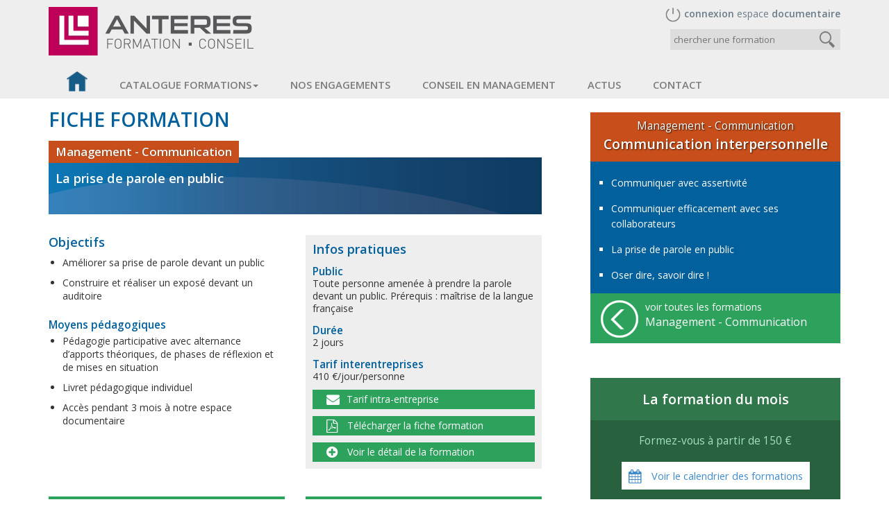

--- FILE ---
content_type: text/html
request_url: https://anteres.fr/fr-FR/training-sheet/la-prise-de-parole-en-public/20
body_size: 5360
content:
<!DOCTYPE html>
<html lang="fr">
<head>
	<meta charset="utf-8">
	<meta http-equiv="X-UA-Compatible" content="IE=edge">
	<meta name="viewport" content="width=device-width, initial-scale=1.0">

	<title>Formation professionnelle La Ciotat, Aix en Provence, Marseille, Lyon, Paris</title>

	<link rel="stylesheet" href="https://anteres.fr/www/ressources/css/bootstrap.min.css" />
	<link rel="stylesheet" href="https://anteres.fr/www/ressources/css/owl.carousel.css" />
	<link rel="stylesheet" href="https://anteres.fr/www/ressources/css/owl.theme.css" />
	<link rel="stylesheet" href="https://anteres.fr/www/ressources/css/jquery.mmenu.min.all.css" />
	<link rel="stylesheet" href="https://anteres.fr/www/ressources/css/default.css" />
	<link rel="stylesheet" href="https://anteres.fr/www/ressources/css/style.css" />
	<link href="//maxcdn.bootstrapcdn.com/font-awesome/4.1.0/css/font-awesome.min.css" rel="stylesheet">

	<!-- Google Fonts -->
	<link rel='stylesheet' href='https://fonts.googleapis.com/css?family=Open+Sans:400,600'>
	<link rel='stylesheet' href='https://fonts.googleapis.com/css?family=Open+Sans+Condensed:300'>

	<!-- HTML5 shim and Respond.js IE8 support of HTML5 elements and media queries -->
	<!--[if lt IE 9]>
	<script src="https://oss.maxcdn.com/libs/html5shiv/3.7.0/html5shiv.js"></script>
	<script src="https://oss.maxcdn.com/libs/respond.js/1.3.0/respond.min.js"></script>
	<![endif]-->
</head>
<body>
	<!-- Start Wrapper -->
	<div id="pageWrapper">

		<div id="header" class="mm-fixed-top">
			<div class="containerFullWide" >
	<!-- Fixed navbar -->
	<div class="navbar navbar-default" role="navigation">
		<div class="containerFullWide no-margin-padding">

			<a class="navbar-brand pull-left" href="https://anteres.fr/fr-FR"><img class='logo-brand' src='https://anteres.fr/www/ressources/images/cms/logo-anteres-header.png' /></a>

			<div class='menu-connect-search pull-right'>
				<a class='connect' href='https://anteres.fr/fr-FR/customer-area' ><img class='img-responsive img-start' src='https://anteres.fr/www/ressources/images/cms/icon-start.png' /><b>connexion</b> espace <b>documentaire</b></a>				<br /><form class='search-training' method='post' action="https://anteres.fr/fr-FR/search-results"><input name='search-courses' type='text' placeholder='chercher une formation' maxlength="24" /></form>
			</div>

			<div class="collapse navbar-collapse">
				<ul class="nav navbar-nav navbar-left">
					<li><a class='logo-home' href="https://anteres.fr/fr-FR"><img class='img-home' src='https://anteres.fr/www/ressources/images/cms/icon-home.png' /></a></li>
					<li class="dropdown">
						<a href="#" class="dropdown-toggle" data-toggle="dropdown">catalogue formations<b class="caret"></b></a>
						<ul class="dropdown-menu navbar-nav">
							<li><a href='https://anteres.fr/fr-FR/training-catalog/btp-industrie/3'>BTP - Industrie</a><ul><li><a href='https://anteres.fr/fr-FR/training-catalog/habilitation-electrique-nfc-18-510/3/40'>Habilitation électrique - NFC 18-510</a></li></ul></li><li><a href='https://anteres.fr/fr-FR/training-catalog/bureautique/4'>Bureautique</a><ul><li><a href='https://anteres.fr/fr-FR/training-catalog/excel/4/43'>Excel</a></li><li><a href='https://anteres.fr/fr-FR/training-catalog/word/4/42'>Word</a></li><li><a href='https://anteres.fr/fr-FR/training-catalog/powerpoint/4/44'>Powerpoint</a></li><li><a href='https://anteres.fr/fr-FR/training-catalog/access/4/45'>Access</a></li><li><a href='https://anteres.fr/fr-FR/training-catalog/outlook/4/46'>Outlook</a></li><li><a href='https://anteres.fr/fr-FR/training-catalog/autocad/4/47'>AutoCAD</a></li></ul></li><li><a href='https://anteres.fr/fr-FR/training-catalog/vehicules-electriques-hybrides/16'>Véhicules électriques/hybrides</a><ul><li><a href='https://anteres.fr/fr-FR/training-catalog/recyclage-habilitation/16/58'>Recyclage habilitation</a></li><li><a href='https://anteres.fr/fr-FR/training-catalog/preparation-habilitation-initiale/16/57'>Préparation habilitation initiale</a></li></ul></li><li><a href='https://anteres.fr/fr-FR/training-catalog/langues-etrangeres/14'>Langues étrangères</a><ul><li><a href='https://anteres.fr/fr-FR/training-catalog/espagnol/14/41'>Espagnol</a></li><li><a href='https://anteres.fr/fr-FR/training-catalog/anglais/14/39'>Anglais</a></li></ul></li><li><a href='https://anteres.fr/fr-FR/training-catalog/formation-cpf/17'>Formation CPF</a><ul><li><a href='https://anteres.fr/fr-FR/training-catalog/bureautique/17/61'>Bureautique</a></li></ul></li>						</ul>
					</li>
					<li><a href="https://anteres.fr/fr-FR/our-commitments">nos engagements</a></li>
					<li><a href="https://anteres.fr/fr-FR/advice-managment">conseil en management</a></li>
					<li><a href="https://anteres.fr/fr-FR/news">actus</a></li>
					<li><a href="https://anteres.fr/fr-FR/contact-us">contact</a></li>
				</ul>
			</div><!--/.nav-collapse -->
		</div>
		<a class='burger-right' href="#menu-right"><i class="fa fa-bars fa-2x"></i></a>
	</div>
</div>
		</div>

			<div class="container m-top-page">
		<div class="row">

			<!-- CONTENT -->
			<div class="col-sm-8 col-md-8">
				<h1>FICHE FORMATION</h1>
				<section>
					<div class='row'>
						<div class='col-xs-12'>
							<div class='head-title'>
								<h3 style='background:#c84f1b;'>Management - Communication</h3>
								<h2>La prise de parole en public</h2>
							</div>
						</div>
					</div><div class='row formation'>
						<div class='col-xs-12 col-md-6'>
							<h4>Objectifs</h4>
							<div class='moyen-pedago'><ul><li>Améliorer sa prise de parole devant un public </li><li>Construire et réaliser un exposé devant un auditoire</li></ul></div>
							
							<div class='moyen-pedago'><h5>Moyens pédagogiques</h5><ul>
<li>Pédagogie participative avec alternance d’apports théoriques, de phases de réflexion et de mises en situation</li><li>Livret pédagogique individuel</li><li>Accès pendant 3 mois à notre espace documentaire</li></ul></div>
							
						</div>
						<div class='col-xs-12 col-md-6'>
							<div class='infos-pratiques'>
								<h4>Infos pratiques</h4>
								<h5>Public</h5><p>Toute personne amenée à prendre la parole devant un public. Prérequis : maîtrise de la langue française</p><h5>Durée</h5>
								<p>2 jours</p>
								
								<h5>Tarif interentreprises</h5><p>410 €/jour/personne</p>
								<a href='https://anteres.fr/fr-FR/request-price-company/la-prise-de-parole-en-public/20' />
									<button type='button' class='btn btn-info'><i class='fa fa-envelope fa-lg'></i>Tarif intra-entreprise</button>
								</a>

								<a href='https://anteres.fr/fr-FR/training-sheet/action/printpdf/la-prise-de-parole-en-public/20' target='_blank' />
									<button type='button' class='btn btn-info'><i class='fa fa-file-pdf-o fa-lg'></i> Télécharger la fiche formation</button>
								</a>

								<button type='button' class='btn btn-info' id='bt-view-content'><i class='fa fa-plus-circle fa-lg'></i> Voir le détail de la formation</button>
							</div>
						</div>
					</div><div class='row formation-contenu'>
						<h4>Contenu de la formation</h4>
							<div class='col-xs-12 col-md-6'>
								<p style='margin-top:5mm; margin-bottom:0; padding:0;'><strong>Les éléments clés de la prise de parole</strong></p><ul><li>Se mettre en condition physique et mentale pour la prise de parole</li><li>Identifier les différentes sources de stress</li><li>Reconnaître le stress positif ou négatif</li><li>Modifier les comportements automatiques</li><li>Développer un état d’excellence et le maintenir</li></ul><p style='margin-top:5mm; margin-bottom:0; padding:0;'><strong>Autodiagnostic</strong> : L’estime de soi</p><p> <strong>Les outils de la communication</strong></p><p> <strong>Le verbal et le non verbal </strong>: le contenu, le vocabulaire, le langage percutant, les gestes, le regard, la proxémique, la localisation</p><p> <strong>La voix </strong>: son fonctionnement, le travail de la voix, l’impact de la voix, le souffle et la respiration, l’articulation<strong><br> </strong></p>
							</div>
							<div class='col-xs-12 col-md-6'>
								<p style='margin-top:5mm; margin-bottom:0; padding:0;'><strong>Mise en pratique</strong> : Vos capacités de communication</p><ul><li>La préparation de l’intervention</li><li>La phase de réflexion</li><li>Définir l’objectif</li><li>Cadrer l’intervention</li><li>La créativité</li><li>Développer des arguments</li><li>Construire le plan</li><li>Capter et maintenir l’attention la mise en scène, le regard, la mobilité, les interactions, les émotions</li></ul><p style='margin-top:5mm; margin-bottom:0; padding:0;'><strong>Maîtriser le débat </strong>: lancer le débat, animer le débat, répondre aux questions difficiles et arrêter la provocation<strong>&nbsp;</strong></p><p style='margin-top:5mm; margin-bottom:0; padding:0;'><strong>&nbsp;</strong></p>
							</div>
					</div><div class='row'>
						<div class='col-xs-12 col-md-6'>
							<a class='block-callback bg-greenlightgrey' href='https://anteres.fr/fr-FR/request-registration/la-prise-de-parole-en-public/20'>
								<img class='img-responsive pull-left' src='https://anteres.fr/www/ressources/images/cms/picto-info.png' />
								<h2>vous souhaitez vous inscrire<br />à cette formation ?</h2>
								<h3 class='call-contact'>DEMANDE D'INSCRIPTION</h3>
							</a>
						</div>
						<div class='col-xs-12 col-md-6'>
							<a class='block-callback bg-greenlightgrey' href='https://anteres.fr/fr-FR/request-course-informations/la-prise-de-parole-en-public/20'>
								<img class='img-responsive pull-left' src='https://anteres.fr/www/ressources/images/cms/picto-email.png' />
								<h2>vous avez besoin<br />de plus d'informations ?</h2>
								<h3 class='call-contact'>DEMANDER UN RENSEIGNEMENT</h3>
							</a>
						</div>
					</div>
	
					<div class='row'>
						<div class='col-xs-6 col-md-3'>
							<!-- Placez cette balise où vous souhaitez faire apparaître le gadget Bouton +1. -->
							<div class='g-plusone'></div>

							<!-- Placez cette ballise après la dernière balise Bouton +1. -->
							<script type='text/javascript'>
								window.___gcfg = {lang: 'fr'};

								(function() {
									var po = document.createElement('script'); po.type = 'text/javascript'; po.async = true;
									po.src = 'https://apis.google.com/js/platform.js';
									var s = document.getElementsByTagName('script')[0]; s.parentNode.insertBefore(po, s);
								})();
							</script>
						</div>

						<div class='col-xs-6 col-md-3'>
							<div id='fb-root'></div>
							<script>(function(d, s, id) {
								var js, fjs = d.getElementsByTagName(s)[0];
								if (d.getElementById(id)) return;
								js = d.createElement(s); js.id = id;
								js.src = '//connect.facebook.net/fr_FR/sdk.js#xfbml=1&appId=155056164516971&version=v2.0';
								fjs.parentNode.insertBefore(js, fjs);
								}(document, 'script', 'facebook-jssdk'));
							</script>
							<div class='fb-like' data-href='https://developers.facebook.com/docs/plugins/' data-layout='button' data-action='like' data-show-faces='true' data-share='true'></div>
							<br /><br />
						</div>

						<div class='col-xs-6 col-md-3'>
							<a href='https://twitter.com/share' class='twitter-share-button' data-related='jasoncosta' data-lang='en' data-size='large' data-count='none'>Tweet</a>
							<script>!function(d,s,id){var js,fjs=d.getElementsByTagName(s)[0];if(!d.getElementById(id)){js=d.createElement(s);js.id=id;js.src='https://platform.twitter.com/widgets.js';fjs.parentNode.insertBefore(js,fjs);}}(document,'script','twitter-wjs');</script>
						</div>
						<div class='col-xs-6 col-md-3'>
							<script src='//platform.linkedin.com/in.js' type='text/javascript'>
								lang: fr_FR
							</script>
							<script type='IN/Share' data-url='https://www.anteres.fr' data-counter='right'></script>
						</div>
					</div>				</section>
			</div>

			<!-- RIGHT -->
			<div class="col-sm-4 col-md-4 center-block m-top-65">
				<div class='block-list bg-bluemarine'>
						<p style='background:#c84f1b;'>Management - Communication</p>
						<h2 style='background:#c84f1b;'>Communication interpersonnelle</h2>
							<ul><li><a href='https://anteres.fr/fr-FR/training-sheet/communiquer-avec-assertivite/159'>Communiquer avec assertivité</a></li><li><a href='https://anteres.fr/fr-FR/training-sheet/communiquer-efficacement-avec-ses-collaborateurs/19'>Communiquer efficacement avec ses collaborateurs</a></li><li><a href='https://anteres.fr/fr-FR/training-sheet/la-prise-de-parole-en-public/20'>La prise de parole en public</a></li><li><a href='https://anteres.fr/fr-FR/training-sheet/oser-dire-savoir-dire/86'>Oser dire, savoir dire !</a></li></ul><a class='back-to-list' href='https://anteres.fr/fr-FR/training-catalog/management-communication/1'><img class='img-responsive pull-left' src='https://anteres.fr/www/ressources/images/cms/picto-back.png' />voir toutes les formations<br /><span>Management - Communication</span></a></div><div class='block-infos bg-greendarker text-center'>
				<h2 class='bg-greendark'>La formation du mois</h2>
				<p class='infoMonthTraining'>Formez-vous à partir de 150 €</p>
				<p class='text-center'><a class='button monthButton' href='https://anteres.fr/fr-FR/training-month'><i class='fa fa-calendar fa-lg'></i> Voir le calendrier des formations</a></p>
			</div><div class='block-phone bg-bluemarine'>
					<img class='img-responsive pull-left' src='https://anteres.fr/www/ressources/images/cms/picto-phone.png' />
					<h2>Vous avez besoin de conseils ?</h2>
					<h3 class='phoneNumber'>04 42 08 12 53</h3>
				</div><a class='block-phone bg-bluemarine' href='https://anteres.fr/fr-FR/download-catalog'>
					<img class='img-responsive pull-left' src='https://anteres.fr/www/ressources/images/cms/picto-catalog.jpg' />
					<h2>Demandez notre<br />catalogue formations</h2>
					<h4>Téléchargez le catalogue<br />des formations Anteres</h4>
				</a><a class='block-phone bg-redorange' href='http://www.youtube.com/channel/UCc3bk-fZ6WsyGrCfIbTILHQ' target='_blank'>
					<img class='img-responsive pull-left' src='https://anteres.fr/www/ressources/images/cms/picto-youtube.png' />
					<h2>Consultez la chaine Anteres</h2>
					<h3 class='link-youtube'>cliquez pour voir les vidéos</h3>
				</a>			</div>
		</div>
	</div>

		
<div id="footer">
	<div class="containerFullWide">
		<div class="foot">
			<ul class='foot-menu'>
				<li class='logos-footer'>
					<a href="https://anteres.fr/fr-FR"><img class='img-responsive' src='https://anteres.fr/www/ressources/images/cms/logo-anteres-white.png' /></a>
				</li>
				<li>Nous contacter
					<ul class='submenu'>
						<li><a href="https://anteres.fr/fr-FR/quote-training">Demande de devis</a></li>
						<li><a href="https://anteres.fr/fr-FR/request-informations">Demande de renseignements</a></li>
						<li><a href="https://anteres.fr/fr-FR/practical-informations">Adresse & Téléphone</a></li>
					</ul>
				</li>
				<li>Informations
					<ul class='submenu'>
						<li><a href="https://anteres.fr/fr-FR/legal-notice">Mentions légales</a></li>
						<li><a href="https://anteres.fr/fr-FR/site-map">Plan du site.</a></li>
					</ul>
				</li>
				<li>Nos formations
					<ul class='submenu'><li><a href='https://anteres.fr/fr-FR/training-catalog/btp-industrie/3'>BTP - Industrie</a></li><li><a href='https://anteres.fr/fr-FR/training-catalog/bureautique/4'>Bureautique</a></li><li><a href='https://anteres.fr/fr-FR/training-catalog/vehicules-electriques-hybrides/16'>Véhicules électriques/hybrides</a></li><li><a href='https://anteres.fr/fr-FR/training-catalog/langues-etrangeres/14'>Langues étrangères</a></li><li><a href='https://anteres.fr/fr-FR/training-catalog/formation-cpf/17'>Formation CPF</a></li><li><a href='https://anteres.fr/fr-FR/all-courses' class='voir-formations'>voir toutes les formations </a></li></ul>				</li>
			</ul>
		</div>
	</div>
</div>

		<nav id="menu-right">
			<ul>
				<li><a>Catalogue formations</a>

					<ul role="menu">
						<li><a href='https://anteres.fr/fr-FR/training-catalog/btp-industrie/3'>BTP - Industrie</a><ul><li><a href='https://anteres.fr/fr-FR/training-catalog/habilitation-electrique-nfc-18-510/3/40'>Habilitation électrique - NFC 18-510</a></li></ul></li><li><a href='https://anteres.fr/fr-FR/training-catalog/bureautique/4'>Bureautique</a><ul><li><a href='https://anteres.fr/fr-FR/training-catalog/excel/4/43'>Excel</a></li><li><a href='https://anteres.fr/fr-FR/training-catalog/word/4/42'>Word</a></li><li><a href='https://anteres.fr/fr-FR/training-catalog/powerpoint/4/44'>Powerpoint</a></li><li><a href='https://anteres.fr/fr-FR/training-catalog/access/4/45'>Access</a></li><li><a href='https://anteres.fr/fr-FR/training-catalog/outlook/4/46'>Outlook</a></li><li><a href='https://anteres.fr/fr-FR/training-catalog/autocad/4/47'>AutoCAD</a></li></ul></li><li><a href='https://anteres.fr/fr-FR/training-catalog/vehicules-electriques-hybrides/16'>Véhicules électriques/hybrides</a><ul><li><a href='https://anteres.fr/fr-FR/training-catalog/recyclage-habilitation/16/58'>Recyclage habilitation</a></li><li><a href='https://anteres.fr/fr-FR/training-catalog/preparation-habilitation-initiale/16/57'>Préparation habilitation initiale</a></li></ul></li><li><a href='https://anteres.fr/fr-FR/training-catalog/langues-etrangeres/14'>Langues étrangères</a><ul><li><a href='https://anteres.fr/fr-FR/training-catalog/espagnol/14/41'>Espagnol</a></li><li><a href='https://anteres.fr/fr-FR/training-catalog/anglais/14/39'>Anglais</a></li></ul></li><li><a href='https://anteres.fr/fr-FR/training-catalog/formation-cpf/17'>Formation CPF</a><ul><li><a href='https://anteres.fr/fr-FR/training-catalog/bureautique/17/61'>Bureautique</a></li></ul></li>					</ul>
				</li>
				<li><a href="https://anteres.fr/fr-FR/our-commitments">nos engagements</a></li>
				<li><a href="https://anteres.fr/fr-FR/advice-managment">conseil en management</a></li>
				<li><a href="https://anteres.fr/fr-FR/news">actus</a></li>
				<li><a href="https://anteres.fr/fr-FR/contact-us">contact</a></li>
			</ul>
		</nav>

	<!-- End Wrapper -->
	</div>

	<script src="https://anteres.fr/www/ressources/js/jquery-1.11.1.min.js"></script>
	
	<script>

		var domain 		= 'anteres.fr',
			root_url  	= 'https://anteres.fr',
			_action 	= 'default',
			_module 	= 'training-sheet',
			urlModule  	= root_url + '/www/modules/'+ _module +'/' + _action,
			lang		= 'fr',
			src_images 	= 'https://anteres.fr/www/ressources/images',
			path 		= window.location.pathname,
			page 		= path.substr( path.lastIndexOf("/") + 1 );;


		$(document).ready(function() {
			/*
				--> placeholder for the fucking Internet Explorer // Please Mister Ballmer
																	 leave this world for ever !
																	 (and please never comeback !!!)
			*/
			$(function(){
				$("input#search_object").textPlaceholder();
			});

						
		});

	</script>

	<script src="https://anteres.fr/www/ressources/js/bootstrap.min.js"></script>
	<script src="https://anteres.fr/www/ressources/js/owl.carousel.min.js"></script>
	<script src="https://anteres.fr/www/ressources/js/fluidvids.min.js"></script>
	<script src="https://anteres.fr/www/ressources/js/jquery.mmenu.min.js"></script>
	<script src="https://anteres.fr/www/ressources/js/accordion.js"></script>
	<script src="https://anteres.fr/www/ressources/js/functions.js"></script>
	<script src="https://anteres.fr/www/modules/training-sheet/default/js.js"></script>
	<script src="https://anteres.fr/www/ressources/js/footer.js"></script>
	<script>
  (function(i,s,o,g,r,a,m){i['GoogleAnalyticsObject']=r;i[r]=i[r]||function(){
  (i[r].q=i[r].q||[]).push(arguments)},i[r].l=1*new Date();a=s.createElement(o),
  m=s.getElementsByTagName(o)[0];a.async=1;a.src=g;m.parentNode.insertBefore(a,m)
  })(window,document,'script','//www.google-analytics.com/analytics.js','ga');

  ga('create', 'UA-30269057-1', 'anteres.fr');
  ga('send', 'pageview');
</script>
</body>
</html>

--- FILE ---
content_type: text/html; charset=utf-8
request_url: https://accounts.google.com/o/oauth2/postmessageRelay?parent=https%3A%2F%2Fanteres.fr&jsh=m%3B%2F_%2Fscs%2Fabc-static%2F_%2Fjs%2Fk%3Dgapi.lb.en.2kN9-TZiXrM.O%2Fd%3D1%2Frs%3DAHpOoo_B4hu0FeWRuWHfxnZ3V0WubwN7Qw%2Fm%3D__features__
body_size: 164
content:
<!DOCTYPE html><html><head><title></title><meta http-equiv="content-type" content="text/html; charset=utf-8"><meta http-equiv="X-UA-Compatible" content="IE=edge"><meta name="viewport" content="width=device-width, initial-scale=1, minimum-scale=1, maximum-scale=1, user-scalable=0"><script src='https://ssl.gstatic.com/accounts/o/2580342461-postmessagerelay.js' nonce="JAME-zxrn3OHRbHR4ekFQw"></script></head><body><script type="text/javascript" src="https://apis.google.com/js/rpc:shindig_random.js?onload=init" nonce="JAME-zxrn3OHRbHR4ekFQw"></script></body></html>

--- FILE ---
content_type: text/css
request_url: https://anteres.fr/www/ressources/css/default.css
body_size: 1399
content:
html,
body {
  height: 100%;
  margin:0; padding:0;
  font-family: open sans, sans-serif;
  /* The html and body elements cannot have any padding or margin. */
}

.containerFullWide {
	position: relative;
	padding-right: 0;
	padding-left: 0;
	margin-right: auto;
	margin-left: auto;
}

.containerFullWide:before,
.containerFullWide:after {
	display: table;
	content: " ";
}

.containerFullWide:after {
	clear: both;
}

.containerFullWide:before,
.containerFullWide:after {
	display: table;
	content: " ";
}

.containerFullWide:after {
	clear: both;
}


@media (min-width: 768px) {
	.containerFullWide {
		width: 768px;
	}
}

@media (min-width: 992px) {
	.containerFullWide {
		width: 1024px;
	}
}

@media (min-width: 1200px) {
	.containerFullWide {
		width: 1170px;
	}
}


.containerFullPage {
	width:100%;
}



/*
	--> HEADER
*/


/*
	--> mobile FIRST
*/

#header .navbar {
	border:none;
	border-radius: 0;
	margin:0;
	z-index: 100;
}

#header .navbar-nav {
	margin:0; padding:0;
}

#header .navbar-nav > li {
	margin:0; padding:5px; /* Menu mobile */
}

#header .navbar-nav > li > a {
	margin:0; padding:12px 10px 8px 10px;
	color: white;
	font-size: 1.1em;
}

/*
	--> Dropdown menu (submenu)
*/
#header .navbar-default .navbar-nav .dropdown-menu {
	margin-left:0;
	padding-top:10px;
	padding-right: 0;
	min-width: 160px;
	border:none;
	border-radius: 0;
	box-shadow: none;
	background: #004b7d;
}

#header .navbar-default .navbar-nav .dropdown-menu > li {
	display:inline-block;
	margin:0; padding-top: 0; padding-bottom: 0;
	width:100%;
	color:white;
}

#header .navbar-default .navbar-nav .dropdown-menu > li > a {
	display:inline-block;
	width:100%;
	font-size: 1.1em;
	padding-top: 10px;
	padding-bottom: 10px;
	background: none;
	color:white;
}

#header .navbar-default .navbar-nav .dropdown-menu > li > a:hover {
	background: #6f585e;
}

#header .nav.navbar-nav > li.dropdown.open > a.dropdown-toggle {
	color:white;
	background: #004b7d;
}


#header .nav.navbar-nav > li.dropdown.open > a.dropdown-toggle li a {
	color:white;
}


/*
	--> tablet devices
*/
@media (min-width: 768px) {

	#header .navbar-nav {
		margin:9px 0 0 0; padding:0;
		background: none;
	}

	#header .navbar-nav > li {
		margin:0;
		padding:0 0 0 0;
		font-size: 0.90em;
	}

	#header .navbar-nav > li > a {
	  padding: 10px 10px 6px 12px;
	  color:#555;
	}

	#header .dropdown-menu {
		margin-left:15px;
		padding-right: 10px;
	}
}

/*
	--> notebook devices
*/
@media (min-width: 970px) {

	#header .navbar-nav {
		margin:12px 0 0 0; padding:0;
	}

	#header .navbar-nav > li {
		margin:0;
		padding:5px 0 0 0;
		font-size: 0.95em;
	}

	#header .navbar-nav > li > a {
	  padding: 10px 15px 6px 10px;
	}
}


/*
	--> desktop & wide screen devices
*/
@media (min-width: 1170px) {

	#header .navbar-nav {
		margin:12px 0 0 0; padding:0;
	}

	#header .navbar-nav > li {
		margin:0;
		padding:5px 0 0 0;
		font-size: 1em;
	}

	#header .navbar-nav > li > a {
	  padding: 15px 20px 10px 18px;
	}
}



/*
	--> Helpers : Margin & Padding
*/
.m-top-10 {
	margin-top:10px;
}

.m-top-20 {
	margin-top:20px;
}

.m-top-30 {
	margin-top:30px;
}

.m-top-40 {
	margin-top:40px;
}

.m-top-50 {
	margin-top:50px;
}

.m-top-60 {
	margin-top:60px;
}

.m-top-65 {
	margin-top:65px;
}

.m-top-70 {
	margin-top:70px;
}

.m-top-80 {
	margin-top:80px;
}


.m-bot-10 {
	margin-bottom:10px;
}

.m-bot-20 {
	margin-bottom:20px;
}

.m-bot-30 {
	margin-bottom:30px;
}

.m-bot-40 {
	margin-bottom:40px;
}

.m-bot-50 {
	margin-bottom:50px;
}


.m-top-bot-10 {
	margin-top:10px;
	margin-bottom: 10px;
}

.m-top-bot-20 {
	margin-top:20px;
	margin-bottom: 20px;
}

.m-top-bot-30 {
	margin-top:30px;
	margin-bottom: 30px;
}

.m-top-bot-40 {
	margin-top:40px;
	margin-bottom: 40px;
}

.m-top-bot-50 {
	margin-top:50px;
	margin-bottom: 50px;
}



.p-top-10 {
	padding-top:10px;
}

.p-top-20 {
	padding-top:20px;
}

.p-top-30 {
	padding-top:30px;
}

.p-top-40 {
	padding-top:40px;
}

.p-top-50 {
	padding-top:50px;
}

.p-top-60 {
	padding-top:60px;
}

.p-top-70 {
	padding-top:70px;
}


.pad-20 {
	padding:20px;
}

.pad-30 {
	padding:30px;
}


/*
	--> Helpers Width
*/

.w-100per {
	width:100%;
}





.show-mobile {
	display:inline-block;
}


@media (min-width: 768px) {
	.show-mobile {
		display:none;
	}
}







/*
	---------------------------------------------------------------------------------------------
		
		--> BURGER RIGHT MENU
	
	---------------------------------------------------------------------------------------------
*/
#menu-left ul,
#menu-left ul form,
#menu-left ul form input,
#menu-left ul form button {
	margin:0; padding:0;
}

#menu-right {
	background:#444;
}




/*
	---------------------------------------------------------------------------------------------
		
		--> HEADER MENU
	
	---------------------------------------------------------------------------------------------
*/

html.mm-opened .mm-page {
  /* box-shadow: 0 0 20px rgba(0, 0, 0, 0.5); */
  box-shadow:none;
  will-change: transform;
}

.mm-fixed-top {
	position: fixed;
}

#pageWrapper {
	margin:0; padding:0;
}

#pageWrapper nav {
	display: none;
	will-change: transform;
}

#header {
	position: fixed;
	width: 100%;
	text-align: center;
	margin:0; padding: 0;
	-webkit-box-sizing: border-box;
	-moz-box-sizing: border-box;
	-ms-box-sizing: border-box;
	-o-box-sizing: border-box;
	box-sizing: border-box;
	will-change: transform;
	z-index: 1000;
	vertical-align: top;
	/* background: rgba(0,0,0, 0.85); */
	background-color:#eee;
	height:60px; /* line-height: 45px; */
}

.burger-left, .burger-right {
	background: center center no-repeat transparent;
	display: block;
	position: absolute;
	top: 6px;
	left: 10px;
}

i.fa.fa-info-circle, i.fa.fa-bars{
	text-decoration: none;
	color:#555;
}

.burger-right {
	left: auto;
	right: 10px;
}

@media (min-width: 768px) {
	.burger-left, .burger-right {
		display: none;
	}
}







--- FILE ---
content_type: text/css
request_url: https://anteres.fr/www/ressources/css/style.css
body_size: 5767
content:

/*
	**************************************************************************************

	--> Navigation BootStrop navbar

	**************************************************************************************
*/



/*
	--> mobile FIRST
*/

body {
	padding-top: 60px;
}

#header {
	height:60px;
}

.navbar {
	height:60px;
}

.show-mobile {
	display:inline-block;
	width:100%;
}

.show-tablet {
	display:none;
	width:100%;
}


#header .navbar-collapse {
	width:100%;
}

/*
	--> special hack to align navbar to slider below
*/
#header .nav.navbar-nav.navbar-right  {
	margin-right:0;

}

#header .navbar-default .navbar-nav {
	padding-top:5px;
	padding-bottom:5px;
}

#header .navbar-default .navbar-nav > li {
	padding: 0 5px;
}


#header .navbar-default .navbar-nav > li > a {
	color:white;
	font-weight: 600;
}

#header .navbar-default .navbar-nav > li > a:hover,
#header .navbar-default .navbar-nav > li > a:focus {
	color: #158e96;
	background:white;
}


#header .navbar-brand {
	margin: 0 0 0 10px; padding:0;
	height: auto;
}

.logo-brand {
	margin:9px 0 0 0;
	width:180px; height:auto;
}

#header .navbar-default .navbar-nav > li > a.hover {
	color:white;
	background:#6f585e; 
}

#header .navbar-default .navbar-nav > li > a.hover span {
	color:#bcb2a9;
	padding-right:10px;
}

#header ul.nav.navbar-nav.navbar-left > li.dropdown.open > ul.dropdown-menu.navbar-nav > li > ul > li {
	list-style: square;
}

#header .dropdown.open > ul.dropdown-menu.navbar-nav > li > a {
	padding:10px 0;
	color:#158e96;
	background: white;
	text-transform: none;
}

#header .dropdown.open > ul.dropdown-menu.navbar-nav > li > a:hover {
	color:white;
	background:#333;
}

#header .search-training {
	float:right;
	display: inline-block;
	margin-right:15px;
	vertical-align: middle;
}

#header .search-training input {
	border:none;
	font-family: 'Open Sans', sans-serif;
	color:#555;
	width:245px;
	height:30px;
	padding:5px 40px 5px 5px;
	font-size: 0.95em;
	background:#ddd url(../images/cms/icon-search.png) right no-repeat;
}

.title-results {
	color:green;
	margin-bottom:50px;
}

.count-result {
	padding:2px 10px;
	color:white;
	background:#1986b3;
}

#header .nav.navbar-nav.navbar-left > li.dropdown.open > ul.dropdown-menu.navbar-nav > li.stdlist-menu {
	margin:0; padding:0;
	float: none;
	display: list-item;
	color:red;
	width:auto;
}

html > body > div#pageWrapper.mm-page > div#header.mm-fixed-top > div.containerFullWide > div.navbar.navbar-default > div.containerFullWide.no-margin-padding > div.collapse.navbar-collapse > ul.nav.navbar-nav.navbar-left > li.dropdown.open > ul.dropdown-menu.navbar-nav > li {
	margin-left:5px;
}

html > body > div#pageWrapper.mm-page > div#header.mm-fixed-top > div.containerFullWide > div.navbar.navbar-default > div.containerFullWide.no-margin-padding > div.collapse.navbar-collapse > ul.nav.navbar-nav.navbar-left > li.dropdown.open > ul.dropdown-menu.navbar-nav {
	margin-top:0;
}

#header .nav.navbar-nav.navbar-left > li.dropdown.open > ul.dropdown-menu.navbar-nav > li.stdlist-menu > a {
	display:block;
	width:auto;
	font-size: 1em;
}

/*
	Align Menu LEFT
*/
.dropdown-menu.navbar-nav > li {
	text-align: left;
}

/*
	--> tablet devices
*/
@media (min-width: 768px) {

	body {
		padding-top: 112px;
	}

	#header {
		height:112px;
	}

	.show-mobile {
		display:none;
	}

	.show-tablet {
		display:inline-block;
		width:100%;
	}

	#header .navbar {
		height:112px;
		background: #eee;
	}

	#header .navbar-brand {
		margin: 5px 0 0 15px;
	}

	#header .nav.navbar-nav.navbar-left > li > a.logo-home {
		display: inline-block;
		vertical-align: middle;
		margin-top:-8px;
	}

	#header .nav.navbar-nav.navbar-left > li > a.logo-home:hover,
	#header .nav.navbar-nav.navbar-left > li > a.logo-home:focus {
		background: none;
	}

	.img-home {
		width:24px;
		height:auto;
	}

	.img-start {
		width:22px;
		height:auto;
	}

	.logo-brand {
		margin:10px 0 0 0;
		width:200px; height:auto;
	}

	#header .navbar-default .navbar-nav > li {
		padding: 0;
	}

	#header .navbar-default .navbar-nav > li > a {
		color:#7c7c7c;
		font-size: 0.85em;
		text-transform: uppercase;
	}

	#header .navbar-default .navbar-nav > li > a:hover,
	#header .navbar-default .navbar-nav > li > a:focus {
		color:white;
		background: #004b7d;
	}

	/*
		--> Big Dropdown Menu HERE
	*/
	#header .dropdown.open > ul.dropdown-menu {
		padding-top: 20px;
		padding-bottom: 20px;
	}


	#header .dropdown.open > ul.dropdown-menu.navbar-nav {
		margin-left:-60px;
		width:792px;
	}

	#header .dropdown.open > ul.dropdown-menu.navbar-nav > li {
		margin:0 0 0 10px; padding:0;
		width:254px; /* Width for dropdown menu */
	}

	#header .dropdown.open > ul.dropdown-menu.navbar-nav > li > a {
		width:254px;  /* Width for dropdown menu link & hover FX */
		padding:5px 10px;
		font-size: 1.2em;
		color:white;
		background: #004b7d;
	}

	#header .nav.navbar-nav.navbar-left > li.dropdown.open > ul.dropdown-menu.navbar-nav > li > ul {
		margin-left:25px;
		padding-left:0;
		margin-bottom: 20px;
	}

	#header .nav.navbar-nav.navbar-left > li.dropdown.open > ul.dropdown-menu.navbar-nav > li > ul > li {
		list-style: disc;
		color:white;
		padding:4px 0;
		font-size: 0.9em;
	}
	#header .nav.navbar-nav.navbar-left > li.dropdown.open > ul.dropdown-menu.navbar-nav > li > ul > li > a {
		color:#dfe4ea;
	}
}

/*
	--> notebook devices
*/
@media (min-width: 992px) {

	body {
		padding-top: 125px;
	}

	#header {
		height:125px;
	}

	.navbar {
		height:100px;
	}

	#header .dropdown.open > ul.dropdown-menu.navbar-nav {
		margin-left:-56px;
		width:1024px;
	}

	#header .dropdown.open > ul.dropdown-menu.navbar-nav > li {
		margin:0 0 0 15px; padding:0;
		width:325px; /* Width for dropdown menu */
	}

	#header .dropdown.open > ul.dropdown-menu.navbar-nav > li > a {
		width:330px;  /* Width for dropdown menu link & hover FX */
		font-size: 1.2em;
	}

	#header .nav.navbar-nav.navbar-left > li.dropdown.open > ul.dropdown-menu.navbar-nav > li > ul {
		margin-left:25px;
	}

	#header .nav.navbar-nav.navbar-left > li.dropdown.open > ul.dropdown-menu.navbar-nav > li > ul > li {
		font-size: 0.85em;
	}

	#header .navbar-brand {
		margin:5px 0 0 10px;
	}

	.img-home {
		margin-top: 2px;
		width:24px;
	}

	.logo-brand {
		width:250px; height:auto;
	}

	#header .navbar-default .navbar-nav > li > a {
		font-size: 1.06em;
	}
}

@media (min-width: 1170px) {

	body {
		padding-top: 142px;
	}

	#header {
		height:142px;
	}

	.navbar {
		height:125px;
	}

	#header .dropdown.open > ul.dropdown-menu.navbar-nav {
		margin-left:-74px;
		width:1170px;
	}

	#header .dropdown.open > ul.dropdown-menu.navbar-nav > li {
		margin-left:20px;
		width:370px; /* Width for dropdown menu */
	}

	#header .dropdown.open > ul.dropdown-menu.navbar-nav > li > a {
		width:360px;  /* Width for dropdown menu link & hover FX */
		font-size: 1.2em;
	}

	#header .nav.navbar-nav.navbar-left > li.dropdown.open > ul.dropdown-menu.navbar-nav > li > ul {
		margin-left:35px;
	}

	#header .navbar-brand {
		margin: 0 0 0 15px;
	}

	#header .img-home {
		margin-top: -2px;
		width:30px;
	}

	.logo-brand {
		width:300px; height:auto;
	}

	#header .navbar-default .navbar-nav > li > a {
		margin-left: 8px;
	}

	#header .search-training {
		margin-top: 10px;
	}
}

/*
	--> desktop & wide screen devices
*/
#header .navbar-default .nav.navbar-nav > li.separator {
	display: none;
	margin:15px 0 0 0;
	padding:8px 0;
	width:1px; height:10px;
	background:#ccc;
}


.menu-connect-search {
	display: none;
}

.connect {
	float:right;
	margin-top: 10px; margin-right:15px;
	color:#6b7d89;
	vertical-align: middle;
	font-family: 'Open Sans', sans-serif;
}

.connect img {
	display: inline-block;
	vertical-align: middle;
	margin-right:5px;
}

.logout {
	float:right;
	margin-top: 10px; margin-right:15px;
	vertical-align: middle;
	font-family: 'Open Sans', sans-serif;
	color:#c55757;
}

.owl-carousel.owl-head {
	height:225px;
	background: #02609d;
}

.owl-carousel.owl-head div.slide {
	height:225px;
}

.owl-carousel.owl-clients {
	vertical-align: middle;
}

.owl-carousel.owl-clients div {
	display: inline-block;
	vertical-align: middle;
	text-align: center;
	line-height: 130px;
}

.owl-carousel.owl-clients div img {
	display: inline-block;
	vertical-align: middle;
	text-align: center;
}

.slide-client {
	width:130px; height:130px;
	line-height: 130px;
	text-align: center; vertical-align: middle;
}

.slide-client img {
	margin:auto;
}


.announce {
	position:absolute;
	margin:0; padding:0 0 10px 15px;
	width:100%; height:205px;
	background:url(../images/cms/bg-slider.png) left no-repeat;
}

.img-headslider {
	display: none;
}

.announce h1 {
	width:90%;
	margin-top: 10px; padding:0;
	font-size: 1.45em;
	font-weight: 600;
	color:white;
}

h1.title-month {
	font-size: 1.45em;
}

.announce h2 {
	width:90%;
	font-size: 1.20em;
	font-weight: 600;
	color:#8dd2ff;
}

.announce p {
	width:90%;
	margin-top: 5px; margin-bottom: 5px;
	font-size: 0.95em;
	font-weight: 400;
	color:white;
}


.announce p a {
	font-size: 1.1em;
	font-weight: 400;
	color:white;
	text-decoration: underline;
}

.announce p a.pagelink {
	font-size: 0.78em;
	font-weight: 400;
	color:white;
	text-decoration: underline;
}


@media (min-width: 768px) {

	.menu-connect-search {
		display: inline-block;
	}

	.owl-carousel.owl-head {
		height:310px;
	}

	.img-headslider {
		display: inline-block;
	}

	.announce {
		padding:30px 0 30px 15px;
		width:800px; height:310px;
		background:url(../images/cms/bg-slider.png) -125px no-repeat;
	}


	.announce h1 {
		width:70%;
		font-size: 2.6em;
	}

	h1.title-month {
		font-size: 2.3em;
	}

	.announce h2 {
		width:70%;
		font-size: 1.6em;
	}

	.announce p {
		width:70%;
		font-size: 1.3em;
	}

	.announce p a {
		width:70%;
		font-size: 1.3em;
	}

	.announce p a.pagelink {
		font-size: 0.65em;
	}
}

@media (min-width: 992px) {

	h1.title-month {
		font-size: 2em;
	}
}

@media (min-width: 1170px) {
	.announce {
		padding:30px 0 30px 15px;
		width:800px; height:310px;
		background:url(../images/cms/bg-slider.png) left no-repeat;
	}

	.announce p a.pagelink {
		font-size: 0.70em;
	}
}

img.arround-right {
	margin-right: 15px;
}


hr {
	margin:30px 0 40px 0;
	border:none;
	border-bottom:2px solid #eee;
}


/*
	--> SLIDER
*/
.mask-header, .mask-footer {
	display:none;
	position:absolute;
	left:0; top:70px;
	z-index:-1;
}

.mask-footer {
	top:385px;
	z-index:1;
}

@media (min-width: 768px) {
	.mask-header, .mask-footer {
		display:inline;
	}
	.mask-footer {
		top:252px;
	}
}

@media (min-width: 992px) {
	.mask-footer {
		top:335px;
	}
}

@media (min-width: 1170px) {
	.mask-footer {
		top:385px;
	}
}


/*
	--> COMMON
*/

a[href^=tel] {
	text-decoration:inherit;
	color: inherit;
	text-decoration: underline;
}

.clear {
	clear:both;
}

.clear:after {
	content:"-";
	color:transparent;
}

.gutter-md {
	padding-left:15px;
}

@media (min-width: 768px) {
	.clear:after {
		content:"";
	}

	.gutter-md {
		padding-left:35px;
	}
}

h1, h2, h3, h4, h5, h6 {
	margin:0; padding:0;
	font-size:1.4em;
	font-weight: 600;
	color:#02609d;
}

h1 {
	margin:15px 0;
	color:#02609d;
}

h2 {
	margin:0; padding: 0;
	font-size: 1.2em;
	color:#333;
}

h3 {
	margin:30px 0 5px 0;
	font-size: 1.4em;
}

h4 {
	margin:30px 0 5px 0;
	font-size: 1.3em;
}

h5 {
	margin:30px 0 5px 0;
	font-size: 1.1em;
}


p {
	margin:0 0 20px 0;
	font-size: 1.2em;
	color:#666;
	line-height: 1.3em;
}


.result {
	margin:25px 0 5px 0; padding:0;
	color:#3188f0;
}

.result span {
	padding:3px 5px;
	background:#3188f0;
	color:white;
	font-size: 1.1em;
}

.sitemap {
	margin-left:20px; padding:0 0 0 5px;
	list-style: square;
}

.sitemap > li {
	font-size: 1.4em;
	font-weight: bold;
	color:#555;
}

.sitemap > li > ul > li {
	margin-top: 10px;padding:0;
	font-size: 0.85em;
	font-weight: bold;
	list-style: square;
}


.themes-formations {
	margin:0; padding:0 0 0 5px;
	list-style: none;
}

.themes-formations > li {
	margin-top:20px;
	font-size: 1.1em;
	font-weight: bold;
}

.themes-formations > li > ul {
	margin-left:0; padding-left:25px;
	list-style: square;
}

.themes-formations > li > ul > li {
	padding:3px 0;
}

.themes-formations > li > ul > li {
	padding:5px 0;
	font-size: 1em;
	font-weight: normal;
	font-size: 0.8em;
}

.themes-formations > li > ul > li > a {
	padding:5px 0;
	font-size: 1.2em;
}

.themes-formations > li > ul > li > ul > li > a {
	color:#555;
	font-size: 0.95em;
}

.familles-formations {
	margin-left:12px;
	list-style-type: square;
}

.familles-formations > li {
	margin-top:15px;
	font-size: 1.1em;
	font-weight: normal;
	list-style-type: square;
}


.center-block {
	text-align:center;
}

@media (min-width: 768px) {
	h1 {
		margin:0; padding:0;
		font-size: 2em;
	}

	h2 {
		font-size: 1.8em;
	}

	h3 {
		font-size: 1.4em;
	}

	.center-block {
		margin-top:-20px;
	}

	.themes-formations {
		padding:0 0 0 20px;
	}

	.themes-formations > li {
		margin-top:30px;
		font-size: 1.1em;
	}

	.themes-formations > li > ul {
		padding-left:20px;
	}
}


@media (min-width: 992px) {
	h1 {
		margin:15px 0; padding:0;
		font-size: 2em;
		line-height: auto;
	}

	h2 {
		margin:0; padding:0;
		font-size: 1.4em;
	}

	h3 {
		font-size: 1.4em;
	}

	.themes-formations {
		padding:0 0 0 30px;
	}

	.themes-formations > li {
		margin-top:30px;
		font-size: 1.3em;
	}

	.themes-formations > li > ul {
		padding-left:25px;
	}
}

@media (min-width: 1170px) {
	.lettrine:first-letter  {
		padding-top:7px;
		padding-bottom: 0;
	}
}


.nota {
	margin:0; padding:0;
	font-size: 0.85em;
	color:#666;
}


#owl-slider-right .owl-wrapper-outer, .img-border {
	border:4px solid #bab3a9;
}


.block-phone, .block-list, .block-infos, .block-callback {
	display: inline-block;
	vertical-align: middle;
	width:100%;
	margin:40px 0 10px 0; padding:0 0 20px 0;
	color:white;
	text-align: left;
}

.block-list {
	padding-bottom:0;
}

.block-list h2, .block-list h3, .block-infos h2, .block-infos h3 {
	margin:0 0 20px 0; padding:20px 0;
	color:white;
	font-size: 1em;
	text-align: center;
}

.block-list p {
	margin:0; padding: 10px 0 5px 0;
	text-align: center;
	color:white;
	font-size: 1.1em;
	text-shadow:1px 1px 2px rgba(0,0,0,0.8);
}

.block-list h2 {
	padding:0 10px 15px 10px;
	font-size: 1.4em;
	text-shadow:1px 1px 2px rgba(0,0,0,0.7);
}

.block-infos h3 {
	font-size: 1.2em;
}

.phone {
	margin:0 0 20px 0; padding:0;
	color:white;
	font-size: 1.5em;
	text-align: center;
}

.block-infos p {
	margin:20px 0 0 0;
	color:#4c4e4d;
	font-size: 1.1em;
}

.back-to-list {
	display: block;
	margin:0; padding:10px 10px 20px 15px;
	color:white;
	text-decoration: none;
	text-align: left;
	background:#2da25c;
}

.back-to-list:hover {
	color:white;
	background:#26844b;
	text-decoration: none;
}

.back-to-list span {
	font-size: 1.15em;
}

.back-to-list img {
	padding-right:10px;
}

.back-arrow {
	float:left;
	padding-right:10px; margin-top:-5px;
}

.block-list ul, .block-infos ul {
	margin:0; padding:0 0 0 30px;
	font-size: 1em;
	list-style: square;
}

.block-list ul li, .block-infos ul li {
	line-height: 2.2em;
	margin:0; padding:0 5px 0 0;
}

.block-list ul li {
	line-height: 1.6em;
	margin:0; padding:0 5px 15px 0;
}

.block-list ul li a, .block-infos ul li a {
	margin:0; padding:5px 5px 5px 0;
	color:white;
	text-decoration: underline;
}

/* demande du clent le 7 mai 2014 : supprimer l'effet souligné sous les liens */
.block-list ul li a {
	text-decoration: none;
}

.block-list ul li a:hover, .block-infos ul li a:hover {
	color:#02609d; background:white;
	text-decoration: none;
}


.block-phone {
	padding:15px;
	text-align: left;
}

.block-phone img, .block-callback img {
	margin-right:10px;
}

.block-phone h2, .block-phone h3, .block-phone h4 {
	margin:0 0 6px 0; padding:0;
	color:white;
	font-size: 1.1em;
	text-align: left;
}

.block-phone h3, .block-phone h4  {
	margin:0; padding:0;
	font-size: 1.3em;
	color:#b0edff;
}

.block-phone h4  {
	margin-top:30px;
	font-size: 1em;
}

.block-phone .phoneNumber {
	font-size: 1.6em;
	letter-spacing:0.1em;
}


a.block-phone {
	text-decoration: none;
}

a.block-phone.bg-redorange > h3.link-youtube {
	margin-top:10px;
	color:#faebea;
	font-size: 1.1em;
}

/*
	--> Callback
*/

.block-callback {
	margin:10px 0 10px 0; padding:15px;
}

.block-callback h2, .block-callback h3, .block-callback h4 {
	margin:0 0 6px 0; padding:0;
	color:white;
	font-size: 1.1em;
	text-align: left;
}

.block-callback h3, .block-callback h4  {
	margin:0; padding:0;
	font-size: 1.05em;
	color:#b0edff;
}

.block-callback:hover {
	color:white;
	background:#26844b;
	text-decoration: none;
}

.block-callback h3 {
	color:#D6FFE1
}


@media (min-width: 768px) {
	.block-infos h2 {
		font-size: 1.2em;
	}

	.block-infos ul {
		font-size: 0.9em;
	}


	.block-infos ul li a {
		padding:5px 5px 5px 0;
	}

	.block-phone h2 {
		font-size: 0.92em;
	}

	.block-phone h3, .block-phone h4 {
		font-size: 0.96em;
	}

	.block-phone h4  {
		margin-top:10px;
	}

	.block-phone .phoneNumber {
		margin-top: 4px;
		font-size: 1.1em;
	}

}


@media (min-width: 992px) {
	.block-infos h2, .block-infos h3 {
		font-size: 1.2em;
	}

	.block-phone h2 {
		font-size: 0.96em;
	}

	.block-phone h3, .block-phone h4 {
		font-size: 0.96em;
	}

	.block-phone .phoneNumber {
		margin-top: 12px;
		font-size: 1.6em;
	}
}

@media (min-width: 1170px) {
	.block-infos h2, .block-infos h3 {
		font-size: 1.4em;
	}

	.block-phone h2 {
		font-size: 1.3em;
	}

	.block-phone h3, .block-phone h4 {
		font-size: 1.3em;
	}

	.block-phone .phoneNumber {
		margin-top: 5px;
		font-size: 1.85em;
	}

	.block-infos ul {
		font-size: 1.1em;
	}
}



/*
	B & C : black
*/
.bg-black {
	background-color:#000;
}

.color-black {
	color:#000;
}



/*
	B & C : white
*/
.bg-white {
	background-color:#fff;
}

.color-white {
	color:#fff;
}



/*
	B & C : blueMarine
*/
.bg-bluemarine {
	background:#02609d;
}

.color-bluemarine {
	color:#02609d;
}


/*
	B & C : blueDarkMarine
*/
.bg-bluedarkmarine {
	background:#023f67;
}

.color-bluedarkmarine {
	color:#023f67;
}


/*
	B & C : greenlightgrey
*/
.bg-greenlightgrey {
	background:#2da25c;
}

.color-greenlightgrey {
	color:#2da25c;
}


/*
	B & C : greendark
*/
.bg-greendark {
	background-color:#30774c;
}

.color-greendark {
	color:#30774c;
}


/*
	B & C : greendarker
*/
.bg-greendarker {
	background-color:#27613e;
}

.color-greendarker {
	color:#27613e;
}



/*
	B & C : anthracite
*/
.bg-anthracite {
	background:#404040;
}

.color-anthracite {
	background:#404040;
}

/*
	B & C : cyanDark
*/
.bg-cyandark {
	background:#1986b3;
}

.color-cyandark {
	color:#1986b3;
}


/*
	B & C : redOrange
*/
.bg-redorange {
	background:#d94235;
}

.color-redorange {
	color:#d94235;
}


.article-left {
	padding-right:0;
}

.article-right {
	padding-left:0;
}

@media (min-width: 992px) {
	.article-left {
		padding-right:15px;
	}

	.article-right {
		padding-left:15px;
	}
}



section {
	margin:20px 0 20px 0;
}


@media (min-width: 768px) {
	section {
		margin-right:40px;
	}
}


.block-infos > p > a.monthButton {
	display: inline-block;
	padding:10px 10px;
	font-size: 0.95em;
	background-color: white;
}

.block-infos > p > a.monthButton:hover {
	text-decoration: none;
}

h3.trainingMonthTitle {
	margin:10px;
	padding:10px;
	font-size: 1.2em;
	line-height: 1.6em;
	border:1px solid #ccc;
}

p.infoMonthTraining {
	margin:10px;
	text-align: center;
	color:#a5e1bd;
}

article {
	margin:0; padding:0;
}

article:after {
	content: ".";
    display: block;
    height: 0;
    clear: both;
    visibility: hidden;
}

article p {
	text-align: justify;
}

ol.std-list {
	color:#555;
	margin:0 0 0 20px; padding: 0;
}

ol.std-list > li {
	display: list-item;
	list-style-type: disc;
	margin:0; padding: 5px 0 0 0;
	line-height: 1.2em;
}

.read-next {
	float:right;
	display: inline-block;
	margin:10px 0; padding:4px 10px;
	font-size: 0.85em;
	color:white;
	background:#dd6d36;
}

.read-next:hover {
	text-decoration: none;
	color:white;
	background: #555;
}

.m-testimonials {
	margin:-5px 0 30px 0;
}

.color-blue {
	color:#00a3da;
}

.color-orange {
	color:#dd6d36;
}

.img-responsive-article {
	display: block;
	max-width: 100%;
	height: auto;
}

@media (min-width: 768px) {

	.read-next {
		padding:4px 15px;
		font-size: 0.9em;
	}

	.img-responsive-article {
		max-width: 250px;
	}
}

@media (min-width: 992px) {
	.img-responsive-article {
		max-width: 100%;
	}
}


.img-left {
	float: left;
	margin:0 15px 10px 0;
}

.img-center {
	margin-left:auto;
	margin-right: auto;
}

.img-gallery {
	margin:0; padding:15px 0;
}




/*
	--> RIGHT ZONE
*/





/*
	--> FOOTER
*/
#footer {
	margin:30px 0 0 0; padding:0 0 30px 0;
	text-align: center;
	background: #4c4c4c;
}

.foot-menu {
	margin:0; padding:10px 0 0 0;
	display: inline-block;
	width:100%;
	vertical-align: top;
	text-align: left;
}

.foot-menu > li {
	display: inline-block;
	margin:0 30px 30px 30px; padding:0;
	vertical-align: top;
	text-align: left;
	list-style-type : none;
	color:white;
	font-size: 1.2em;
	font-weight: 600;
}

.logos-footer {
	text-align: center;
	vertical-align: top;
}

.logos-footer p {
	display:none;
	margin: 0; padding:0 0 5px 0;
	color:#bbb;
	font-size: 0.7em;
	font-weight: 400;
	text-align: center;
}

.logos-footer img {
	display: inline-block;
	margin:18px auto 30px auto;
	vertical-align: top;
	width:45%;
}

.logos-footer > a > img.img-responsive.logo-veritas {
	margin-top:0;
	margin-left:15px;
}

.foot-menu > li > ul {
	margin:0; padding:0;
	list-style-type : none;
}

.foot-menu > li > ul > li {
	margin:0; padding:0;
	text-align: left;
}


.foot-menu > li > ul > li > a.voir-formations {
	color:#555;
	padding:4px 10px;
	background: #e5e5e5;
	font-size: 0.60em;
}


.foot-menu > li > ul > li > a {
	display: inline-block;
	margin:0; padding:4px 0;
	text-align: left;
	color:white;
	font-size: 0.75em;
	font-weight: 400;
	color:#ddd;
}

@media (min-width: 768px) {

	.logos-footer p {
		display:block;
	}

	.foot-menu > li {
		margin:0 5px;
	}

	.logos-footer img {
		margin-top: 5px;
		width:auto;
	}

	.logos-footer > a > img.img-responsive.logo-veritas {
		margin-top:0;
		margin-left:0;
	}

	.logos-footer p {
		font-size: 0.60em;
	}

	.foot-menu > li > ul > li > a {
		font-size: 0.65em;
	}
}


@media (min-width: 992px) {
	.foot-menu > li {
		margin:0 12px;
	}

	.logos-footer p {
		font-size: 0.68em;
	}

	.foot-menu > li > ul > li > a {
		font-size: 0.75em;
	}
}


@media (min-width: 1170px) {
	.foot-menu > li {
		margin:0 30px;
	}
}


/*

.foot-menu > li > ul.submenu > li > a {
	margin:0 auto; padding:5px 0;
	list-style-type : none;
	color:white;
	font-size: 1em;
	font-weight: 400;
}

.submenu > li > a {
	padding:10px 0;
	color:#aaa;
	text-decoration: none;
	font-size: 1em;
	font-weight: 400;
}


.submenu > li a:hover {
	color:#eee;
	/* background:white; */
}
*/

.foot-logo {
	display: inline-block;
}

.foot-margin-bottom {
	padding-bottom: 20px;
	border-bottom: 1px solid #ddd;
}

.foot-margin-top {
	padding-top: 20px;
}


@media (min-width: 768px) {

	.foot-menu > li {
		display: inline-block;

	}

	.foot-menu > li.separator {
		display: inline-block;
	}
	.foot-menu > li {
		padding:10px 5px;
	}
}

@media (min-width: 990px) {
	.foot-menu > li {
		padding:10px 20px;
	}
}


address {
	display: inline-block;
	line-height: 1.5em;
	font-size: 0.82em;
}

address br {
	line-height: 0.5em;
}

address b {
	color:#111;
	line-height: 1em;
}

@media (min-width: 768px) {
	address {
		line-height: 1.15em;
		font-size: 0.85em;
	}

	.foot-menu > li a {
		padding:10px 10px;
		font-size: 1em;
	}
}




/*
	--> Fiche formation
*/

.head-title {
	display: inline-block;
	margin: 20px 0 0 0; padding:0;
	width:100%; height:82px;
	background: url(../images/cms/bg-head-title.png) no-repeat;
	vertical-align: middle;
}

.head-title h3 {
	display: inline-block;
	margin:-24px 0 0 0; padding:7px 10px;
	vertical-align: top;
	font-size: 1.2em;
	color:white;
	text-shadow:0 0 1px rgba(0,0,0,0.6);
}

.head-title h2 {
	margin:0; padding:0 0 0 10px;
	color: white;
	text-align: left;
	vertical-align: middle;
	font-size: 1.3em;
}

.head-title h2 span {
	margin:0; padding:0 5px 0 0;
	font-size: 1.7em;
	color: #cef6ff; /* background:white; */ 
}

.formation h5 {
	margin:0; padding:0;
}

.formation p {
	margin:15px 0 0 0; padding:0;
	font-size: 1em;
	color:#333;
	line-height: 1.3em;
}

.formation p strong {

}

.formation  ul {
	margin:0 0 20px 20px; padding:0;
}

.formation  ul li {	
	font-size: 1em;
	color:#333;
	line-height: 1.4em;
}

.formation .objectif ul li {
	padding:5px 0;
	color:#2a63ab;
}

.formation .moyen-pedago ul li  {
	padding:5px 0;
	color:#333;
}

/*
	--> Contenu de la formation
*/
.formation-contenu {
	display: none;
}
.formation-contenu > h4 {
	margin-top:0; padding-top:0;
}

.btn-info {
	text-align: left;
	width: 100%;
	margin-top:10px;
	border-radius: 0;
	border:none;
}

.fa {
	padding-right: 10px;
}

.infos-pratiques {
	background: #eee;
	margin:30px 0 30px 0; padding:10px;
}

.infos-pratiques p {
	margin-top:0;
}

.infos-pratiques h4 {
	margin:0; padding:0;
}

.infos-pratiques h5 {
	margin:15px 0 0 0;
}

.infos-pratiques .download-pdf {
	display: inline-block;
	height:40px;
	margin:20px 0 0 0;
	padding:10px 0 0 38px;
	background: url(../images/default/download-pdf.png) no-repeat;
}



/*
	--> FORM CONTACT
*/

.form-callback {
	margin:65px 0 20px 0;
}

.form-control {
	margin:5px auto; padding:10px;
	font-size: 1.1em;
	font-weight: normal;
	border:none;
	border-radius:0;
	color:#555;
	background: #eee;
	-webkit-box-shadow: none;
			box-shadow: none;
}


button[type='submit'] {
	width:50%;
	margin:10px 0;
	margin-left:50%;
	padding:10px 0;
	color:white;
	background:#dd6d36;
	font-size: 1.2em;
	border:none;
	border-radius:0;
}


/*
	--> FORM CONTACT
*/

.form-callback {
	margin:65px 0 20px 0;
}

.form-control {
	margin:5px auto; padding:5px;
	font-size: 1.1em;
	font-weight: normal;
	border:none;
	border-radius:0;
	color:#555;
	background: #eee;
	-webkit-box-shadow: none;
			box-shadow: none;
}


.btn-submit {
	position: relative;
	display: inline-block;
	width:100%; height:60px;
	line-height: 60px;
	color:white;
	background:#404040;
}

#submit {
	margin:25px 0; padding:20px 0;
	width:100%;
	border:none;
	border-radius: 0;
	color:white;
	background:#02609d;
	font-size: 1.3em;
}

#submit-progress {
	position:absolute;
	top:0; left:0;
	width:0; height:15px;
	background: #158e96;
}


@media (min-width: 768px) {
	.contact label {
		margin:0 10px 5px 0;
		text-align: right;
	}

	.contact {
		width:80%;
	}

}

@media (min-width: 992px) {

}


textarea {
	resize:none;
}


.contentBottom {
	margin-bottom:30px;
	font-size: 0.85em;
	color:#888;
}

.borderWarning {
	padding:5px;
	border:3px dashed #158e96;
}

.warning {
	color:red;
}

.warningMessage {
	padding:5px 20px;
	background:#ad4545;
	color:white;
}

/*
.contact {
	margin:10px 0;
}

.contact label {
	display: none;
}

.contact input, .contact select, .contact textarea, .contact input[type="submit"] {
	width:280px;
}

@media (min-width: 768px) {
	.contact label {
		display: none;
		margin:5px 10px 5px 0;
		text-align: right;
	}

	.contact {
		margin:30px 0;
		width:300px;
	}

	.contact input, .contact select, .contact textarea, .contact input[type="submit"] {
		margin:5px auto; padding:10px;
		width:280px;
	}
}

@media (min-width: 992px) {

	.contact {
		margin:30px;
		width:600px;
	}

	.contact label {
		display: inline-block;
		margin:5px 10px 5px 0;
		text-align: right;
		width:150px;
	}

	.contact input, .contact select, .contact textarea, .contact input[type="submit"] {
		margin:5px auto; padding:10px;
		width:380px;
	}

}



.contact select {
	width:220px;
}

.contact textarea {
	height:200px;
	resize:none;
}

.contact input[type='submit'] {
	width:150px;
	margin:10px 0 0 163px;
	padding:10px 0;
	color:white;
	background:#333e77;
	font-size: 1.2em;
}
*/



/*
	--> E-Learning
*/

.navbar-left > li > a.color-greenldark {
	color:#2da25c;
}








/*
	--> Articles : Nos engagements, Conseils en Management
*/

.video-responsive {
	width:100%;
	height:215px;
}

/*
	--> tablet devices
*/
@media (min-width: 768px) {
	.video-responsive {
		width:100%;
		height:315px;
	}
}

.shortnews h2 {
	color:white;
	font-size: 1.6em;
}

.square-title {
	width:100%;
	height:auto;
	margin-bottom:20px; padding:20px;
	background-color:#02609d; 
}

.shortnews p {
	margin:0 0 10px 0; padding:0;
	color:#555;
	font-size: 1em;
}


.shortnews img {
	width:125px;
	float:left;
	padding:0 15px 0 0;
}

.btn {
	padding:4px 20px;
	border-radius: 0;
	border:none;
	color:white;
	background:#2da25c;
}

.btn:hover {
	color:white;
	background:#30774c;
}


section > article > h2 {
	margin:20px 0 0 0 !important; padding:0 !important;
	font-weight: bold !important;
	font-size: 1.35em !important;
	line-height: 1.2em;
	color:#02609d;
}

section > article > ul {
	font-size: 1.2em;
	color:#555;
}


@media (min-width: 768px) {
	.square-title {
		height:300px;
		padding:10px;
	}

	.shortnews h2 {
		font-size: 1.2em;
	}
}


@media (min-width: 992px) {
	.square-title {
		width:100%;
		height:200px;
		padding:15px;
	}

	.shortnews h2 {
		font-size: 1.7em;
	}
}

@media (min-width: 1170px) {
	.square-title {
		width:100%;
		height:200px;
		padding:20px;
	}

	.shortnews h2 {
		font-size: 2em;
	}
}



.columnNews h2 {
	color:#02609d;
	font-size: 1.6em;
	margin-bottom: 0; padding-bottom: :0;
}


.columnNews h3 {
	color:#1986b3;
	font-size: 1.4em;
	margin-top: 10px; padding-top: :0;
}

.columnNews p {
	margin:0 0 10px 0; padding:0;
	color:#555;
	font-size: 1em;
}

.columnNews a:hover {
	text-decoration: none;
}




--- FILE ---
content_type: text/plain
request_url: https://www.google-analytics.com/j/collect?v=1&_v=j102&a=74853967&t=pageview&_s=1&dl=https%3A%2F%2Fanteres.fr%2Ffr-FR%2Ftraining-sheet%2Fla-prise-de-parole-en-public%2F20&ul=en-us%40posix&dt=Formation%20professionnelle%20La%20Ciotat%2C%20Aix%20en%20Provence%2C%20Marseille%2C%20Lyon%2C%20Paris&sr=1280x720&vp=1280x720&_u=IEBAAAABAAAAACAAI~&jid=146751636&gjid=1083136920&cid=1771721055.1769037404&tid=UA-30269057-1&_gid=1252740891.1769037404&_r=1&_slc=1&z=1396391082
body_size: -449
content:
2,cG-F7QHVDR03X

--- FILE ---
content_type: application/javascript
request_url: https://anteres.fr/www/modules/training-sheet/default/js.js
body_size: 24
content:
$(document).ready(function() {
	
	$('.formation-contenu').hide();

	$('#bt-view-content').on( 'click', function() {
		$('.formation-contenu').slideToggle();
	});
});


--- FILE ---
content_type: application/javascript
request_url: https://anteres.fr/www/ressources/js/functions.js
body_size: 706
content:

/*
	--> stripslashes function like PHP
*/
String.prototype.stripSlashes = function(){
    return this.replace(/\\(.)/mg, "$1");
}


var PATH_ROOT_JS = domain + '/www/ressources/js',

	log = function(message) {
			console.log(message);
		},

	isObjectKeyExist = function( key, obj ) {
		for(var prop in obj) {
			if ( obj.hasOwnProperty(prop) ) {
				log(prop);
				if ( prop == key ) {
					return true;
				}
			}
		}
		return false;
	},

	updateSelect = function() {
		var setOptions = '',
			options = $.map(arguments[0], function (value) {            
			setOptions+= "<option value='"+ value.value +"'>"+ value.option +"</option>";
        });
		return setOptions;
	},

	disable_scroll = function() {

		$('*').scrollTop(0);
		$('html').addClass('disableScroll').delay(100).addClass('disableScroll');
		$('body').addClass('disableScroll').delay(100).addClass('disableScroll');

		document.ontouchmove = function(e){ 
			e.preventDefault(); 
		}
	},

	enable_scroll = function() {

		$('*').scrollTop(0);
		$('html').addClass('enableScroll');
		$('body').addClass('enableScroll');

		document.ontouchmove = function(e){ 
			return true; 
		}
	}


/**
 * @see http://github.com/NV/placeholder.js
 */
jQuery.fn.textPlaceholder = function () {

	return this.each(function(){

		var that = this;

		if (that.placeholder && 'placeholder' in document.createElement(that.tagName)) return;

		var placeholder = that.getAttribute('placeholder');
		var input = jQuery(that);

		if (that.value === '' || that.value == placeholder) {
			input.addClass('text-placeholder');
			that.value = placeholder;
		}

		input.focus(function(){
			if (input.hasClass('text-placeholder')) {
				this.value = '';
				input.removeClass('text-placeholder')
			}
		});

		input.blur(function(){
			if (this.value === '') {
				input.addClass('text-placeholder');
				this.value = placeholder;
			} else {
				input.removeClass('text-placeholder');
			}
		});

		that.form && jQuery(that.form).submit(function(){
			if (input.hasClass('text-placeholder')) {
				that.value = '';
			}
		});

	});
};



--- FILE ---
content_type: application/javascript
request_url: https://anteres.fr/www/ressources/js/footer.js
body_size: 157
content:
$(document).ready(function() {

	$('nav#menu-right').mmenu({
		offCanvas	: {
			position	: 'right'
		}
	});


	$("#owl-slider").owlCarousel({
		autoPlay : 12000,
		navigation : false, // Show next and prev buttons
		pagination : true,
		slideSpeed : 300,
		paginationSpeed : 400,
		responsive: true,
		singleItem:true
	});


	$("#owl-slider-clients").owlCarousel({
		autoPlay : 3000,
		navigation : false, // Show next and prev buttons
		pagination : false,
		slideSpeed : 300,
		paginationSpeed : 400,
		responsive: true
	});

});


--- FILE ---
content_type: application/javascript
request_url: https://anteres.fr/www/ressources/js/accordion.js
body_size: 1021
content:
$.fn.csAccordion = function (args) {
    var defaults = {
        // hoverOver: false,
        customCSS: false,
        delay: 5000,
        autoAnimate: true,
        accordionTitle: false,
        pauseOnHover: true,
        backgroundColour: false,
        titleColour: false,
        titleTextColour: false
    };

    var args = $.extend({}, defaults, args);

    //Globals
    var autoplay;
    var ctx = $(this).attr('id');
    var currentSlide = 0;
    var pause = false;

    /*********************************************
		Initialise CS Accordion
		**********************************************/

    if (args.customCSS) {
        $("<link/>", {
            rel: "stylesheet",
            type: "text/css",
            href: customCSS
        }).appendTo("head");
    }

    var $this = this;

  

    if (args.accordionTitle) {
        $(this).prepend('<div class="csAccordion__title">' + args.accordionTitle + '</div>');
    }

    $(this).find('ul').wrap('<div class="wrapper"></div>');

   


  
        $(this).find('li').each(function () {
            var content = $(this).html();

            if (args.highlightFeatured && $(this).data('featured') == true) {
                $(this).addClass('featured');
            }


            var html = '';
                html += '<div class="col heading">';
            if ($(this).data('title')) {
                html += '<p class="h3">' + $(this).data('title') + '</p><div class="expand"></div>';
            }

                html += '</div><div class="col content"><div class="inner_content">' + content + '</div>';

          



            $(this).empty().append(html);
        });
  

    /*********************************************
		Configure CS Ticker
		**********************************************/

    $(this).addClass('csAccordion');

    
    if(args.backgroundColour){
     $(this).css('background', args.backgroundColour);
    }
    if(args.titleColour){
        $(this).find('.csAccordion__title').css('background', args.titleColour);
    }
    if(args.titleTextColour){
        $(this).find('.csAccordion__title').css('color', args.titleTextColour);
    }
    

    function setupAnimation($this) {
        setInterval(function () {
            animate($this);
        }, args.delay);
    }

    if(args.pauseOnHover){
        $($this).find('ul').mouseenter(function () {
        	pause = true;
        }).mouseleave(function () {
        	pause = false;	
        });
    }

    /*********************************************
		Animation
		**********************************************/

    function animate(context) {
    	if(!pause){
        if (currentSlide < $(context).find('li').length - 1) {

            $(context).find('li:nth-child(' + (currentSlide + 1) + ') .col.heading').click();
          currentSlide++;
        }else {
            currentSlide = 0;
            $(context).find('li:nth-child(' + (currentSlide) + ') .col.heading').click();
        }
     }
 }

    /*********************************************
		Setup Functions 
		**********************************************/

    return this.each(function () {
        var $this = $(this);


        $(this).find('li .col.heading').click(function () {
           $($this).find('.collapse').removeClass('collapse');
           $($this).find('li .col.content').removeClass('displayContent').css('height', 0).parent().removeClass('show');
           $(this).parent().addClass('show').find('.col.content').addClass('displayContent').css('height', $(this).parent().find('.inner_content').height());
           $(this).parent().find('.expand').addClass('collapse');
            currentSlide = $(this).parent().index();
            
        });

        if (args.autoAnimate) {
            setupAnimation($this);
            $($this).find('li:nth-child(1) .col.heading').click();
        }
        


     $(window).resize(function(){
        $($this).find('.displayContent').css('height', $($this).find('.show').find('.inner_content').outerHeight());
    });
    
    });
};


--- FILE ---
content_type: application/javascript
request_url: https://anteres.fr/www/ressources/js/fluidvids.min.js
body_size: 615
content:
/*! fluidvids v2.3.0 | (c) 2014 @toddmotto | github.com/toddmotto/fluidvids */
!function(a,b){"function"==typeof define&&define.amd?define(b):"object"==typeof exports?module.exports=b:a.fluidvids=b()}(this,function(){"use strict";var a={selector:["iframe"],players:["www.youtube.com","player.vimeo.com"]},b=[".fluidvids {","width: 100%; max-width: 100%; position: relative;","}",".fluidvids-item {","position: absolute; top: 0px; left: 0px; width: 100%; height: 100%;","}"].join(""),c=document.head||document.getElementsByTagName("head")[0],d=function(b){return new RegExp("^(https?:)?//(?:"+a.players.join("|")+").*$","i").test(b)},e=function(a){return parseInt(a[0],10)/parseInt(a[1],10)*100+"%"},f=function(a){if(d(a.src)&&!a.getAttribute("data-fluidvids")){var b=document.createElement("div");a.parentNode.insertBefore(b,a),a.className+="fluidvids-item",a.setAttribute("data-fluidvids","loaded"),b.className+="fluidvids",b.style.paddingTop=e(a.height<a.width?[a.height,a.width]:[a.width,a.height]),b.appendChild(a)}},g=function(){var a=document.createElement("div");a.innerHTML="<p>x</p><style>"+b+"</style>",c.appendChild(a.childNodes[1])};return a.render=function(){for(var b=document.querySelectorAll(a.selector.join()),c=b.length;c--;)f(b[c])},a.init=function(b){for(var c in b)a[c]=b[c];a.render(),g()},a});